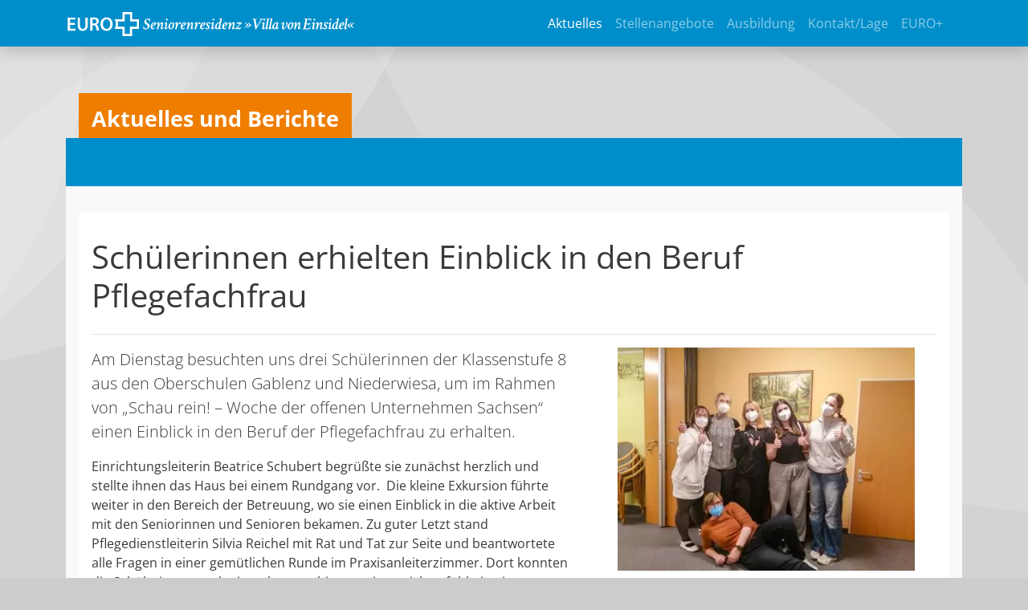

--- FILE ---
content_type: text/html; charset=utf-8
request_url: https://villa-von-einsidel.de/aktuelles/schuelerinnen-erhielten-einblick-in-den-beruf-pflegefachfrau-11413.html?tx_news_pi1%5Bday%5D=15&tx_news_pi1%5Bmonth%5D=3&tx_news_pi1%5Byear%5D=2022&cHash=7d5e8e07c5aaa05a722a238b60e7a4c8
body_size: 5116
content:
<!DOCTYPE html>
<html lang="de-DE">
<head>

<meta charset="utf-8">
<!-- 
	This website is powered by TYPO3 - inspiring people to share!
	TYPO3 is a free open source Content Management Framework initially created by Kasper Skaarhoj and licensed under GNU/GPL.
	TYPO3 is copyright 1998-2026 of Kasper Skaarhoj. Extensions are copyright of their respective owners.
	Information and contribution at https://typo3.org/
-->



<title>Seniorenresidenz »Villa von Einsidel«: Schülerinnen erhielten Einblick in den Beruf Pflegefachfrau</title>
<meta name="generator" content="TYPO3 CMS"/>
<meta name="description" content="Am Dienstag besuchten uns drei Schülerinnen der Klassenstufe 8 aus den Oberschulen Gablenz und Niederwiesa, um im Rahmen von „Schau rein! – Woche der offenen Unternehmen Sachsen“ einen Einblick in den Beruf der Pflegefachfrau zu erhalten. "/>
<meta name="viewport" content="width=device-width, initial-scale=1"/>
<meta property="og:title" content="Schülerinnen erhielten Einblick in den Beruf Pflegefachfrau"/>
<meta property="og:type" content="article"/>
<meta property="og:url" content="https://villa-von-einsidel.de/aktuelles/schuelerinnen-erhielten-einblick-in-den-beruf-pflegefachfrau-11413.html?tx_news_pi1%5Bday%5D=15&amp;tx_news_pi1%5Bmonth%5D=3&amp;tx_news_pi1%5Byear%5D=2022&amp;cHash=7d5e8e07c5aaa05a722a238b60e7a4c8"/>
<meta property="og:image" content="https://villa-von-einsidel.de/fileadmin/_processed_/4/7/csm_IMG_20220315_170039_026bcf4945.jpg"/>
<meta property="og:image:width" content="1200"/>
<meta property="og:image:height" content="900"/>
<meta property="og:description" content="Am Dienstag besuchten uns drei Schülerinnen der Klassenstufe 8 aus den Oberschulen Gablenz und Niederwiesa, um im Rahmen von „Schau rein! – Woche der offenen Unternehmen Sachsen“ einen Einblick in den Beruf der Pflegefachfrau zu erhalten. "/>
<meta name="twitter:card" content="summary"/>
<meta name="theme-color" content="#008eca"/>
<meta name="yandex-verification" content="cfaaade14453e265"/>
<meta name="google-site-verification" content="bZ-sO6jhZkoPsE7FsEGecKUMmmAd4ccLhr8l1SN7wBI"/>


<link rel="stylesheet" type="text/css" href="/typo3temp/assets/compressed/A.merged-0fd11341d14a31310185d271196bd685-ebd7547f34845aeac03db38fc5ef9f66.css,q1762628815.pagespeed.cf.SwKWle2Ukr.css" media="all">
<link href="/typo3temp/assets/A.t3sbootstrap_709837627c.css,q1760692774.pagespeed.cf.sMDAQbT3YM.css" rel="stylesheet" type="text/css">



<script src="/typo3temp/assets/compressed/merged-cb8bb0d71b585f7a8bf63fd297ce3607-8381c1bbeac247add89587ccee7a6456.js?1760692774"></script>


<meta name="geo.region" content="DE-SN"/>
<meta name="geo.placename" content="Fl&ouml;ha"/>
<meta name="geo.position" content="50.863988;13.06344"/>
<meta name="ICBM" content="50.863988, 13.06344"/>

<meta name="msvalidate.01" content="A2C0DA6F17C4F6103734F9C10D48F147"/><link rel="apple-touch-icon" sizes="180x180" href="/fileadmin/favicons/euro/xapple-touch-icon.png,qv=3.pagespeed.ic.WFbOE18rhx.webp">
<link rel="icon" type="image/png" sizes="32x32" href="/fileadmin/favicons/euro/xfavicon-32x32.png,qv=3.pagespeed.ic.S53mb_LfL5.webp">
<link rel="icon" type="image/png" sizes="16x16" href="/fileadmin/favicons/euro/xfavicon-16x16.png,qv=3.pagespeed.ic.arXUMZMIHY.webp">
<link rel="manifest" href="/fileadmin/favicons/euro/site.webmanifest?v=3">
<link rel="mask-icon" href="/fileadmin/favicons/euro/safari-pinned-tab.svg?v=3" color="#008eca">
<link rel="shortcut icon" href="/fileadmin/favicons/euro/favicon.ico?v=3">
<meta name="msapplication-TileColor" content="#008eca">
<meta name="msapplication-config" content="/fileadmin/favicons/euro/browserconfig.xml?v=3">
<meta name="theme-color" content="#008eca"><link rel="preload" href="/fileadmin/T3SB/Resources/Public/CSS/googlefonts/crimson-pro-v24-latin-regular.woff" as="font" type="font/woff" crossorigin="anonymous"><link rel="preload" href="/fileadmin/T3SB/Resources/Public/CSS/googlefonts/crimson-pro-v24-latin-regular.woff2" as="font" type="font/woff2" crossorigin="anonymous"><link rel="preload" href="/fileadmin/T3SB/Resources/Public/CSS/googlefonts/open-sans-v36-latin-700.woff" as="font" type="font/woff" crossorigin="anonymous"><link rel="preload" href="/fileadmin/T3SB/Resources/Public/CSS/googlefonts/open-sans-v36-latin-700.woff2" as="font" type="font/woff2" crossorigin="anonymous"><link rel="preload" href="/fileadmin/T3SB/Resources/Public/CSS/googlefonts/open-sans-v36-latin-300.woff" as="font" type="font/woff" crossorigin="anonymous"><link rel="preload" href="/fileadmin/T3SB/Resources/Public/CSS/googlefonts/open-sans-v36-latin-300.woff2" as="font" type="font/woff2" crossorigin="anonymous"><link rel="preload" href="/fileadmin/T3SB/Resources/Public/CSS/googlefonts/crimson-pro-v24-latin-700.woff" as="font" type="font/woff" crossorigin="anonymous"><link rel="preload" href="/fileadmin/T3SB/Resources/Public/CSS/googlefonts/crimson-pro-v24-latin-700.woff2" as="font" type="font/woff2" crossorigin="anonymous"><link rel="preload" href="/fileadmin/T3SB/Resources/Public/CSS/googlefonts/crimson-pro-v24-latin-300.woff" as="font" type="font/woff" crossorigin="anonymous"><link rel="preload" href="/fileadmin/T3SB/Resources/Public/CSS/googlefonts/crimson-pro-v24-latin-300.woff2" as="font" type="font/woff2" crossorigin="anonymous"><link rel="preload" href="/fileadmin/T3SB/Resources/Public/CSS/googlefonts/open-sans-v36-latin-regular.woff" as="font" type="font/woff" crossorigin="anonymous"><link rel="preload" href="/fileadmin/T3SB/Resources/Public/CSS/googlefonts/open-sans-v36-latin-regular.woff2" as="font" type="font/woff2" crossorigin="anonymous">
<link rel="canonical" href="https://villa-von-einsidel.de/aktuelles/schuelerinnen-erhielten-einblick-in-den-beruf-pflegefachfrau-11413.html?tx_news_pi1%5Bday%5D=15&amp;tx_news_pi1%5Bmonth%5D=3&amp;tx_news_pi1%5Byear%5D=2022&amp;cHash=7d5e8e07c5aaa05a722a238b60e7a4c8"/>
</head>
<body id="page-4426" class="onecol bg-kreise_b md" style="padding-top:56px;" data-navbar-breakpoint="md"><noscript><meta HTTP-EQUIV="refresh" content="0;url='https://villa-von-einsidel.de/aktuelles/schuelerinnen-erhielten-einblick-in-den-beruf-pflegefachfrau-11413.html?tx_news_pi1%5Bday%5D=15&amp;tx_news_pi1%5Bmonth%5D=3&amp;tx_news_pi1%5Byear%5D=2022&amp;cHash=7d5e8e07c5aaa05a722a238b60e7a4c8&amp;PageSpeed=noscript'" /><style><!--table,div,span,font,p{display:none} --></style><div style="display:block">Please click <a href="https://villa-von-einsidel.de/aktuelles/schuelerinnen-erhielten-einblick-in-den-beruf-pflegefachfrau-11413.html?tx_news_pi1%5Bday%5D=15&amp;tx_news_pi1%5Bmonth%5D=3&amp;tx_news_pi1%5Byear%5D=2022&amp;cHash=7d5e8e07c5aaa05a722a238b60e7a4c8&amp;PageSpeed=noscript">here</a> if you are not redirected within a few seconds.</div></noscript>
<!--TYPO3SEARCH_begin-->

		<div id="page-wrapper"><nav id="main-navbar" class="navbar navbar-dark navbar-expand-md shadow clickableparent bg-primary fixed-top"><div class="container"><a href="/" class="navbar-brand me-0 me-md-2"><img class="img-fluid" alt="Company Logo" src="/fileadmin/Logos/sph/sph-floe.svg" width="360" height="30"/></a><button class="navbar-toggler" type="button" data-bs-toggle="collapse" data-bs-target="#navbarToggler" aria-controls="navbarToggler" aria-expanded="false" aria-label="Toggle navigation"><span class="navbar-toggler-icon"></span></button><div id="navbarToggler" class="collapse p-3 py-md-0 navbar-collapse"><div class="navbar-nav main-navbarnav mb-2 mb-lg-0 ms-auto"><div id="nav-item-4426" class="nav-item"><a class="nav-link active" href="/aktuelles" target="_self" title="Aktuelles">
									
 Aktuelles

								</a></div><div id="nav-item-4427" class="nav-item"><a class="nav-link" href="/stellenangebote" target="_self" title="Stellenangebote">
									
 Stellenangebote

								</a></div><div id="nav-item-5816" class="nav-item"><a class="nav-link" href="/ausbildung" target="_self" title="Ausbildung">
									
 Ausbildung

								</a></div><div id="nav-item-4428" class="nav-item"><a class="nav-link" href="/kontaktlage" target="_self" title="Kontakt/Lage">
									
 Kontakt/Lage

								</a></div><div id="nav-item-5845" class="nav-item"><a class="nav-link" href="https://europlussenioren.de/" target="_self" title="EURO+">
									
 EURO+

								</a></div></div></div></div></nav><div class="container"><div class="jumbotron euro bg-transparent p-0 mb-60 h-100 mt-3"><div class="d-flex align-items-0"><div class="jumbotron-content w-100"><div class="page-title text-left seitentitel-auto seitentitel"><h1 class="display-1">
		
		Aktuelles und Berichte
	</h1></div></div></div></div></div><div id="expanded-content-top" class="0"><div class="container"></div></div><div class="container"><div id="page-content" class="bg-light p-3"><main class="main-content pt-3"><div id="c9439" class="fsc-default ce-list layout-200"><div class="news news-single"><div class="article" itemscope="itemscope" itemtype="http://schema.org/Article"><div class="bg-white p-3"><div itemscope="itemscope" class="header my-3 pb-3 border-bottom"><h1 itemprop="headline">Schülerinnen erhielten Einblick in den Beruf Pflegefachfrau</h1></div><div class="row"><div class="col-12 col-md-7 order-2 order-md-1"><!-- teaser --><div class="teaser-text lead" itemprop="description"><p>Am Dienstag besuchten uns drei Schülerinnen der Klassenstufe 8 aus den Oberschulen Gablenz und Niederwiesa, um im Rahmen von „Schau rein! – Woche der offenen Unternehmen Sachsen“ einen&nbsp;Einblick in den Beruf der Pflegefachfrau zu erhalten.&nbsp;</p></div><!-- main text --><div class="news-text-wrap" itemprop="articleBody"><p>Einrichtungsleiterin Beatrice Schubert&nbsp;begrüßte sie zunächst herzlich und stellte ihnen das Haus bei einem Rundgang vor.&nbsp; Die kleine Exkursion führte weiter in den Bereich der Betreuung,&nbsp;wo sie einen Einblick in die aktive Arbeit mit den Seniorinnen und Senioren bekamen. Zu guter Letzt stand Pflegedienstleiterin&nbsp;Silvia Reichel mit Rat und Tat zur Seite und beantwortete alle Fragen in einer gemütlichen Runde im Praxisanleiterzimmer. Dort konnten die Schülerinnen auch einmal ausprobieren, wie es sich anfühlt, in einem Rollstuhl zu sitzen. Und sie begrüßten „Inge“, die Pflegepuppe unserer Auszubildenden. Die Zeit verging wie im Fluge und war für die drei Mädchen interessant und lehrreich zugleich. Vielleicht sehen wir sie bald als Praktikantinnen in unserer Einrichtung wieder.</p></div></div><div class="col-12 col-md-5 gallery mb-3 order-1 order-md-2 text-center"><!-- media files --><div class="outer"><figure class="image text-center"><a href="/fileadmin/_processed_/4/7/csm_IMG_20220315_170039_ea528bdc73.jpg" data-caption=""><picture><source srcset="/fileadmin/_processed_/4/7/csm_IMG_20220315_170039_10ee82fbc1.jpg 125w, /fileadmin/_processed_/4/7/csm_IMG_20220315_170039_4642e77f20.jpg 255w, /fileadmin/_processed_/4/7/csm_IMG_20220315_170039_0e5b40badc.jpg 385w" media="(min-width: 1200px)" sizes="(min-width: 370px) 370px, 100vw"/><source srcset="/fileadmin/_processed_/4/7/csm_IMG_20220315_170039_10ee82fbc1.jpg 125w, /fileadmin/_processed_/4/7/csm_IMG_20220315_170039_4642e77f20.jpg 255w, /fileadmin/_processed_/4/7/csm_IMG_20220315_170039_0e5b40badc.jpg 385w" media="(min-width: 576px)" sizes="(min-width: 370px) 370px, 100vw"/><source srcset="/fileadmin/_processed_/4/7/csm_IMG_20220315_170039_28612b48df.jpg 60w, /fileadmin/_processed_/4/7/csm_IMG_20220315_170039_6999725468.jpg 100w, /fileadmin/_processed_/4/7/csm_IMG_20220315_170039_f6d923695a.jpg 200w, /fileadmin/_processed_/4/7/csm_IMG_20220315_170039_0e5b40badc.jpg 385w" media="(max-width: 575px)" sizes="(min-width: 370px) 370px, 100vw"/><img class="img-fluid" alt="image-72598" src="/fileadmin/_processed_/1/6/csm_IMG_20220315_170039_b602ceb235.jpg" width="370" height="278" data-focus-area="{&quot;x&quot;:185,&quot;y&quot;:139,&quot;width&quot;:185,&quot;height&quot;:139}"/></picture><div class="zoom-overlay" style="max-width: 370px;"><span class="magnifying-glass-icon"><i class="fas fa-search-plus"></i></span></div></a></figure></div></div></div><div class="news-info"><p><!-- date --><span class="news-list-date  badge bg-secondary  me-2"><i class="fas fa-calendar-alt"></i><time datetime="2022-03-15"><!-- 15.03.2022 -->
										Di, 15. März 2022
										<meta itemprop="datePublished" content="2022-03-15"/></time></span><span class="news-list-category me-2"><!-- categories --><span class="news-list-category"><a href="/aktuelles"><span class="news-list-category badge bg-primary"><i class="fas fa-tags"></i>&nbsp;Seniorenresidenz »Villa von Einsidel«</span></a></span></span></p></div><div data-backend-url="/aktuelles?eID=shariff&amp;cHash=1cb24530822236b3a23ae3c6d02628b0" data-services="[&quot;facebook&quot;,&quot;xing&quot;,&quot;twitter&quot;]" data-lang="de" class="shariff"></div><!-- related things --><div class="news-related-wrap my-4"><!-- Related links --><div class="news-related news-related-links"><h4>
					Verwandte Links
				</h4><ul><li><a href="https://www.schau-rein-sachsen.de/" title="SCHAU REIN! - Woche der offenen Unternehmen Sachsen" target="_blank" rel="noreferrer">SCHAU REIN! - Woche der offenen Unternehmen Sachsen</a><span class="ms-3 text-secondary">SCHAU REIN! ist Sachsens größte Initiative zur Berufsorientierung. In keiner anderen Woche des Jahres sind so viele Schüler gleichzeitig auf den Beinen, um Unternehmen von innen kennen zu lernen. Vor Ort können sie mit Azubis sprechen, sich praktisch ausprobieren und herausfinden, worauf es bei einer erfolgreichen Bewerbung ankommt.</span></li></ul></div></div><!-- Link Back --><form><input type="button" value="Zurück" class="btn btn-  mt-4 mb-5" onclick="history.back()"></form></div></div></div></div></main></div></div></div><div id="expanded-content-bottom" class="mb-0 mt-0"><div class="container"></div></div><footer id="page-footer" class=""><div class="footer"><div class="container"><div id="c14949"><div class="row fsc-default ce-three_columns m-0 mb-5 bt-1 bg-light border-top p-3 border-primary"><div class="col-12 w-100"></div><div class="col-lg-6 col-md-12 col-sm-12 col-12"><div id="c14950" class="fsc-default ce-list"><div itemprop="address" itemscope itemtype="http://schema.org/PostalAddress"><div itemprop="name"><b>Seniorenresidenz »Villa von Einsidel«</b></div><i class="fas fa-home"></i>&nbsp;
      <span itemprop="streetAddress">Hausdorfer Straße 11</span> | <span itemprop="postalCode">09557</span>&nbsp;<span itemprop="addressLocality">Flöha</span><div><a href="tel:037267880100"><i class="fas fa-phone"></i>&nbsp;
      <span itemprop="telephone" style="word-wrap:none">03726 7880100</span></a></a>
  

    
      &nbsp;|&nbsp;<i class="fas fa-fax"></i>&nbsp;
      <span itemprop="faxNumber" style="word-wrap:none;">03726 7880111</span></div><div><a href="javascript:linkTo_UnCryptMailto(%27ocknvq%2CmqpvcmvBxknnc%5C%2Fxqp%5C%2Fgkpukfgn0fg%27);"><span itemprop="email"><i class="fas fa-envelope"></i>&nbsp;kontakt@villa-von-einsidel.de</span></a></div></div></div></div><div class="col-lg-3 col-md-12 col-sm-12 col-12"><div id="c14951" class="fsc-default ce-shortcut"><div id="shortcut-14951" class="fsc-default ce-shortcut"><div id="c14939" class="fsc-default ce-textmedia"><p><a href="https://www.facebook.com/europlussenioren" target="_blank" rel="noreferrer"><i aria-hidden="true" class="fab fa-facebook-square"></i> Facebook</a><br><a href="https://www.instagram.com/europlussenioren/" target="_blank" rel="noreferrer"><i aria-hidden="true" class="fab fa-instagram-square"></i>&nbsp;Instagram</a></p></div></div></div></div><div class="col-lg-3 col-md-12 col-sm-12 col-12"><div id="c14952" class="fsc-default ce-menu_subpages"><div class="submenu"><ul class="nav menusubpages flex-column nav-pills"><li class="nav-item"><a href="/aktuelles" title="Aktuelles" class="nav-link active">
					
							
							Aktuelles
						
				</a></li><li class="nav-item"><a href="/stellenangebote" title="Stellenangebote" class="nav-link">
					
							
							Stellenangebote
						
				</a></li><li class="nav-item"><a href="/ausbildung" title="Ausbildung" class="nav-link">
					
							
							Ausbildung
						
				</a></li><li class="nav-item"><a href="/kontaktlage" title="Kontakt/Lage" class="nav-link">
					
							
							Kontakt/Lage
						
				</a></li><li class="nav-item"><a href="/datenschutzerklaerung" title="Datenschutzerklärung" class="nav-link">
					
							
							Datenschutzerklärung
						
				</a></li><li class="nav-item"><a href="/meldestelle" title="Meldestelle" class="nav-link">
					
							
							Meldestelle
						
				</a></li><li class="nav-item"><a href="https://europlussenioren.de/" title="EURO+" class="nav-link">
					
							
							EURO+
						
				</a></li><li class="nav-item"><a href="/impressum" title="Impressum" class="nav-link">
					
							
							Impressum
						
				</a></li></ul></div></div></div></div></div></div></div></footer>
	






<!--TYPO3SEARCH_end-->
<script src="/typo3temp/assets/compressed/merged-a804a1ff93ab8a75fd2ac60c79c1e203-81c325d41e0ae59294f83fed42fbb8c8.js?1760692774"></script>
<script src="/typo3temp/assets/compressed/merged-b8120849bc0fbe37b84db99a27c0a8c0-0cb1902855a0888b0b73c6e42f5b3976.js?1760696106"></script>
<script src="/typo3temp/assets/t3sbootstrap_5356c1e4b4.js?1762628557"></script>


</body>
</html>

--- FILE ---
content_type: image/svg+xml
request_url: https://villa-von-einsidel.de/fileadmin/templates/BG/bg-kreise_2.svg
body_size: 1718
content:
<?xml version="1.0" encoding="utf-8"?>
<!-- Generator: Adobe Illustrator 25.4.1, SVG Export Plug-In . SVG Version: 6.00 Build 0)  -->
<svg version="1.1" id="Ebene_1" xmlns="http://www.w3.org/2000/svg" xmlns:xlink="http://www.w3.org/1999/xlink" x="0px" y="0px"
	 viewBox="0 0 566.93 606.61" style="enable-background:new 0 0 566.93 606.61;" xml:space="preserve">
<style type="text/css">
	.st0{clip-path:url(#SVGID_00000089545896120427910320000000006142364879849638_);}
	.st1{opacity:0.15;clip-path:url(#SVGID_00000101084178147060778950000011269691504164119197_);}
	.st2{clip-path:url(#SVGID_00000043454543862194031350000002124288193944154778_);fill:#FFFFFF;}
	.st3{clip-path:url(#SVGID_00000121255534145762737940000001249806706371262345_);fill:#FFFFFF;}
	.st4{clip-path:url(#SVGID_00000111169042119406235760000008023655710234059445_);fill:#FFFFFF;}
	.st5{clip-path:url(#SVGID_00000023980919144301123340000015205228923950224047_);fill:#FFFFFF;}
	.st6{clip-path:url(#SVGID_00000160152783976724288550000012544074637992680891_);fill:#FFFFFF;}
	.st7{opacity:0.2;clip-path:url(#SVGID_00000067953420213686884470000004677041750378035387_);}
	.st8{clip-path:url(#SVGID_00000114071796009574068540000002513317870726548654_);fill:#FFFFFF;}
	.st9{opacity:0.15;clip-path:url(#SVGID_00000067953420213686884470000004677041750378035387_);}
	.st10{clip-path:url(#SVGID_00000080901425846725387470000014580317909845750924_);fill:#FFFFFF;}
</style>
<g>
	<defs>
		<rect id="SVGID_1_" width="566.93" height="606.61"/>
	</defs>
	<clipPath id="SVGID_00000160156604618618315590000006298964715007400891_">
		<use xlink:href="#SVGID_1_"  style="overflow:visible;"/>
	</clipPath>
	<g style="clip-path:url(#SVGID_00000160156604618618315590000006298964715007400891_);">
		<defs>
			<rect id="SVGID_00000161611276564363887960000017093983408865238157_" width="566.93" height="606.61"/>
		</defs>
		<clipPath id="SVGID_00000145016700014926988080000014245569651301817479_">
			<use xlink:href="#SVGID_00000161611276564363887960000017093983408865238157_"  style="overflow:visible;"/>
		</clipPath>
		<g style="opacity:0.15;clip-path:url(#SVGID_00000145016700014926988080000014245569651301817479_);">
			<g>
				<defs>
					
						<rect id="SVGID_00000130636395294068065460000015329331821653024901_" x="-713.79" y="-443.92" width="867.57" height="867.57"/>
				</defs>
				<clipPath id="SVGID_00000130644789373190429410000012221183765900296100_">
					<use xlink:href="#SVGID_00000130636395294068065460000015329331821653024901_"  style="overflow:visible;"/>
				</clipPath>
				<path style="clip-path:url(#SVGID_00000130644789373190429410000012221183765900296100_);fill:#FFFFFF;" d="M-280.01,422.66
					c239.02,0,432.79-193.77,432.79-432.79c0-239.02-193.77-432.78-432.79-432.78S-712.8-249.15-712.8-10.13
					C-712.8,228.89-519.03,422.66-280.01,422.66"/>
			</g>
		</g>
		<g style="opacity:0.15;clip-path:url(#SVGID_00000145016700014926988080000014245569651301817479_);">
			<g>
				<defs>
					
						<rect id="SVGID_00000057865035001832827440000018428815196704838545_" x="-126.02" y="125.85" width="751.48" height="751.48"/>
				</defs>
				<clipPath id="SVGID_00000083056375650625605990000002984894325558341303_">
					<use xlink:href="#SVGID_00000057865035001832827440000018428815196704838545_"  style="overflow:visible;"/>
				</clipPath>
				<path style="clip-path:url(#SVGID_00000083056375650625605990000002984894325558341303_);fill:#FFFFFF;" d="M249.72,876.33
					c206.96,0,374.74-167.78,374.74-374.74S456.69,126.85,249.72,126.85s-374.74,167.78-374.74,374.74S42.76,876.33,249.72,876.33"
					/>
			</g>
		</g>
		<g style="opacity:0.15;clip-path:url(#SVGID_00000145016700014926988080000014245569651301817479_);">
			<g>
				<defs>
					<rect id="SVGID_00000139281604837249747640000001485265718354843315_" x="-414.1" y="-62.17" width="461.26" height="461.26"/>
				</defs>
				<clipPath id="SVGID_00000089555912560637444940000008478886679657379507_">
					<use xlink:href="#SVGID_00000139281604837249747640000001485265718354843315_"  style="overflow:visible;"/>
				</clipPath>
				<path style="clip-path:url(#SVGID_00000089555912560637444940000008478886679657379507_);fill:#FFFFFF;" d="M-183.47,398.1
					c126.82,0,229.63-102.81,229.63-229.63S-56.65-61.17-183.47-61.17S-413.1,41.64-413.1,168.46S-310.29,398.1-183.47,398.1"/>
			</g>
		</g>
		<g style="opacity:0.15;clip-path:url(#SVGID_00000145016700014926988080000014245569651301817479_);">
			<g>
				<defs>
					<rect id="SVGID_00000152967720678568144230000001828269296530616990_" x="203.45" y="384.98" width="301.91" height="301.91"/>
				</defs>
				<clipPath id="SVGID_00000098911038478768656570000002675810232052097963_">
					<use xlink:href="#SVGID_00000152967720678568144230000001828269296530616990_"  style="overflow:visible;"/>
				</clipPath>
				<path style="clip-path:url(#SVGID_00000098911038478768656570000002675810232052097963_);fill:#FFFFFF;" d="M354.4,685.89
					c82.82,0,149.96-67.14,149.96-149.96S437.22,385.98,354.4,385.98s-149.96,67.14-149.96,149.96S271.58,685.89,354.4,685.89"/>
			</g>
		</g>
		<g style="opacity:0.15;clip-path:url(#SVGID_00000145016700014926988080000014245569651301817479_);">
			<g>
				<defs>
					<rect id="SVGID_00000181066966645196508150000006431018169607294610_" x="127.55" y="549.14" width="187.43" height="187.43"/>
				</defs>
				<clipPath id="SVGID_00000066515243841897590710000009440632637796325049_">
					<use xlink:href="#SVGID_00000181066966645196508150000006431018169607294610_"  style="overflow:visible;"/>
				</clipPath>
				<path style="clip-path:url(#SVGID_00000066515243841897590710000009440632637796325049_);fill:#FFFFFF;" d="M221.27,735.57
					c51.21,0,92.72-41.51,92.72-92.72c0-51.21-41.51-92.72-92.72-92.72c-51.21,0-92.72,41.51-92.72,92.72
					C128.55,694.06,170.06,735.57,221.27,735.57"/>
			</g>
		</g>
	</g>
	<g style="clip-path:url(#SVGID_00000160156604618618315590000006298964715007400891_);">
		<defs>
			<rect id="SVGID_00000070831533275532935030000011708087882918276737_" width="566.93" height="606.61"/>
		</defs>
		<clipPath id="SVGID_00000127742091040809602160000006400835952730574748_">
			<use xlink:href="#SVGID_00000070831533275532935030000011708087882918276737_"  style="overflow:visible;"/>
		</clipPath>
		<g style="opacity:0.2;clip-path:url(#SVGID_00000127742091040809602160000006400835952730574748_);">
			<g>
				<defs>
					
						<rect id="SVGID_00000041279091738134935560000008026156824802509236_" x="-349.66" y="-350.39" width="607.67" height="698.16"/>
				</defs>
				<clipPath id="SVGID_00000089553334340013952440000009129699123339601567_">
					<use xlink:href="#SVGID_00000041279091738134935560000008026156824802509236_"  style="overflow:visible;"/>
				</clipPath>
				<path style="clip-path:url(#SVGID_00000089553334340013952440000009129699123339601567_);fill:#FFFFFF;" d="M-45.83,346.77
					c167.25,0,302.83-155.36,302.83-347.01S121.42-347.24-45.83-347.24S-348.66-191.88-348.66-0.24S-213.08,346.77-45.83,346.77"/>
			</g>
		</g>
		<g style="opacity:0.15;clip-path:url(#SVGID_00000127742091040809602160000006400835952730574748_);">
			<g>
				<defs>
					
						<rect id="SVGID_00000163768186802424268700000003519363231469295243_" x="168.78" y="-438.96" width="867.57" height="867.57"/>
				</defs>
				<clipPath id="SVGID_00000135690983128334558160000012662051360664872856_">
					<use xlink:href="#SVGID_00000163768186802424268700000003519363231469295243_"  style="overflow:visible;"/>
				</clipPath>
				<path style="clip-path:url(#SVGID_00000135690983128334558160000012662051360664872856_);fill:#FFFFFF;" d="M602.57,427.62
					c239.02,0,432.79-193.76,432.79-432.79c0-239.02-193.76-432.78-432.79-432.78S169.78-244.19,169.78-5.17
					C169.78,233.85,363.55,427.62,602.57,427.62"/>
			</g>
		</g>
	</g>
</g>
</svg>


--- FILE ---
content_type: application/javascript; charset=utf-8
request_url: https://villa-von-einsidel.de/typo3temp/assets/compressed/merged-cb8bb0d71b585f7a8bf63fd297ce3607-8381c1bbeac247add89587ccee7a6456.js?1760692774
body_size: 923
content:


			/* decrypt helper function */
		function decryptCharcode(n,start,end,offset) {
			n = n + offset;
			if (offset > 0 && n > end) {
				n = start + (n - end - 1);
			} else if (offset < 0 && n < start) {
				n = end - (start - n - 1);
			}
			return String.fromCharCode(n);
		}
			/* decrypt string */
		function decryptString(enc,offset) {
			var dec = "";
			var len = enc.length;
			for(var i=0; i < len; i++) {
				var n = enc.charCodeAt(i);
				if (n >= 0x2B && n <= 0x3A) {
					dec += decryptCharcode(n,0x2B,0x3A,offset);	/* 0-9 . , - + / : */
				} else if (n >= 0x40 && n <= 0x5A) {
					dec += decryptCharcode(n,0x40,0x5A,offset);	/* A-Z @ */
				} else if (n >= 0x61 && n <= 0x7A) {
					dec += decryptCharcode(n,0x61,0x7A,offset);	/* a-z */
				} else {
					dec += enc.charAt(i);
				}
			}
			return dec;
		}
			/* decrypt spam-protected emails */
		function linkTo_UnCryptMailto(s) {
			location.href = decryptString(s,-2);
		}
		
	
		// Cookieconsent - page.jsInline.5
		window.addEventListener("load", function(){
			var p;
	
			window.cookieconsent.initialise({
	
				onInitialise: function(status) {
					var type = this.options.type;
					console.log("cookieconsent_type:", type);
					console.log("cookieconsent_status:", status);
				},
	
				theme: "block",
				position: "bottom-left",
				palette: {
					popup: {
						background: "#000",
						text: "#fff"
					},
					button: {
						background: "#f1d600",
						text: "#000"
					}
				},
				content: {
					message: "Wir würden gerne datenschutzkonforme Cookies und Tracking-Technologien verwenden, um die Präferenzen unserer Besucher zu analysieren und entsprechend unsere Website optimieren.",
					dismiss: "Info ausblenden",
					deny: "Cookies ablehnen",
					allow: "zulassen",
					link: "Mehr erfahren",
					href: "/datenschutzerklaerung/",
				},
	
				elements: {
					allow: '<span id="t3s-allow" aria-label="allow cookies" tabindex="0" class="cc-btn cc-allow">{{allow}}</span>',
				},
	
				type: "opt-in",
	
				revokeBtn: "<div class='cc-revoke {{classes}}'>Cookie Optionen</div>",
				// no popup on this pages
				blacklistPage: ["/datenschutzerklaerung/"],
	
					 onStatusChange: function(status) {
					console.log(this.hasConsented() ?
					  'enable cookies' : 'disable cookies');
	
					var type = this.options.type;
					if ( type == 'opt-in' && this.hasConsented() ) {
						location.reload(true);
					}
					if ( type == 'opt-out' && !this.hasConsented() ) {
						location.reload(true);
					}
					 },
	
					 law: {
					regionalLaw: false,
					 },
					 location: true,
	
	
			}, function (popup) {
			p = popup;
		  }, function (err) {
			console.error(err);
		  });
	
	
			if ( document.getElementById('btn-revokeChoice') ) {
				document.getElementById('btn-revokeChoice').onclick = function (e) {
					p.revokeChoice();
				};
			}
	
		});
	


--- FILE ---
content_type: image/svg+xml
request_url: https://villa-von-einsidel.de/fileadmin/Logos/sph/sph-floe.svg
body_size: 6441
content:
<?xml version="1.0" encoding="UTF-8"?>
<!-- Generator: Adobe Illustrator 24.2.0, SVG Export Plug-In . SVG Version: 6.00 Build 0)  -->
<svg xmlns="http://www.w3.org/2000/svg" xmlns:xlink="http://www.w3.org/1999/xlink" version="1.1" id="Ebene_1" x="0px" y="0px" viewBox="0 0 286.48 23.95" style="enable-background:new 0 0 286.48 23.95;" xml:space="preserve">
<style type="text/css">
	.st0{fill:#FFFFFF;}
</style>
<g>
	<g>
		<path class="st0" d="M81.23,6.53c0.32,0,0.72,0.06,1.2,0.18c0.48,0.12,0.82,0.2,1.01,0.23c-0.02,0.19-0.05,0.43-0.09,0.72    c-0.04,0.29-0.07,0.53-0.1,0.72c-0.03,0.19-0.05,0.38-0.08,0.58c-0.03,0.2-0.05,0.34-0.07,0.44c-0.02,0.09-0.04,0.14-0.06,0.14    c-0.09,0-0.19-0.02-0.28-0.05c-0.14-0.02-0.21-0.1-0.21-0.24c0-0.45-0.15-0.89-0.43-1.3C81.83,7.53,81.46,7.32,81,7.32    c-0.55,0-0.98,0.19-1.28,0.56c-0.31,0.37-0.46,0.77-0.46,1.19c0,0.55,0.41,1.14,1.23,1.79c0.11,0.08,0.36,0.27,0.77,0.57    c0.41,0.3,0.69,0.51,0.84,0.65c0.15,0.14,0.31,0.36,0.47,0.66c0.17,0.31,0.25,0.63,0.25,0.98c0,0.94-0.38,1.75-1.14,2.45    c-0.76,0.7-1.64,1.04-2.66,1.04c-0.61,0-1.47-0.13-2.56-0.4c0.05-0.84,0.08-1.29,0.08-1.34c0-0.18,0-0.42-0.01-0.74    c-0.01-0.31-0.01-0.47-0.01-0.48c0-0.08,0.11-0.13,0.33-0.13c0.13,0,0.24,0.05,0.33,0.14c0,0.52,0.15,1.01,0.46,1.47    c0.31,0.46,0.77,0.7,1.41,0.7c0.59,0,1.07-0.22,1.44-0.66c0.37-0.44,0.55-0.9,0.55-1.38c0-0.15-0.03-0.29-0.09-0.43    c-0.06-0.14-0.12-0.26-0.19-0.36c-0.07-0.1-0.18-0.22-0.34-0.36S80.18,13,80.1,12.93c-0.07-0.06-0.21-0.17-0.42-0.32    s-0.33-0.25-0.39-0.28c-0.28-0.22-0.5-0.4-0.65-0.52s-0.32-0.3-0.51-0.51c-0.2-0.22-0.33-0.44-0.42-0.66s-0.13-0.46-0.13-0.73    c0-0.97,0.38-1.78,1.13-2.42C79.47,6.85,80.31,6.53,81.23,6.53z"></path>
		<path class="st0" d="M87.5,10.1c0.51,0,0.91,0.13,1.23,0.39c0.31,0.26,0.47,0.57,0.47,0.94c0,0.5-0.25,0.97-0.75,1.42    c-0.5,0.45-1.04,0.8-1.6,1.03c-0.57,0.23-1.02,0.35-1.36,0.35c-0.04,0-0.06,0.12-0.06,0.36c0,1.01,0.34,1.52,1.01,1.52    c0.23,0,0.47-0.07,0.73-0.22s0.43-0.28,0.55-0.39c0.11-0.11,0.2-0.2,0.28-0.28c0.02,0,0.07,0.05,0.14,0.15s0.11,0.17,0.11,0.21    c-0.14,0.27-0.46,0.61-0.96,1c-0.5,0.39-0.98,0.59-1.45,0.59c-0.65,0-1.15-0.22-1.49-0.66s-0.51-1.05-0.51-1.84    c0-0.71,0.18-1.42,0.53-2.13c0.35-0.71,0.82-1.3,1.39-1.76C86.33,10.33,86.91,10.1,87.5,10.1z M87.34,10.86    c-0.38,0-0.77,0.32-1.18,0.96c-0.41,0.64-0.61,1.19-0.61,1.67c0,0.04,0.02,0.06,0.06,0.06c0.43,0,0.89-0.24,1.38-0.72    s0.73-0.96,0.73-1.43c0-0.16-0.03-0.29-0.1-0.39C87.56,10.91,87.47,10.86,87.34,10.86z"></path>
		<path class="st0" d="M91.88,10.1c0.2,0,0.37,0.08,0.5,0.23c0.13,0.15,0.2,0.36,0.2,0.63c0,0.2-0.04,0.51-0.11,0.93    c-0.01,0.04-0.02,0.1-0.03,0.16c-0.01,0.06-0.03,0.16-0.06,0.3c-0.03,0.14-0.06,0.29-0.09,0.47c0.23-0.47,0.65-1.05,1.24-1.72    c0.6-0.67,1.09-1,1.49-1c0.72,0,1.08,0.46,1.08,1.39c0,0.38-0.08,0.95-0.24,1.71l-0.41,2.04c-0.03,0.09-0.05,0.22-0.05,0.38    c0,0.26,0.05,0.4,0.16,0.4s0.25-0.07,0.43-0.21s0.32-0.27,0.44-0.39c0.11-0.12,0.19-0.2,0.23-0.25c0.03,0,0.08,0.05,0.15,0.15    c0.07,0.1,0.1,0.17,0.1,0.21c-0.12,0.25-0.44,0.6-0.98,1.03c-0.54,0.43-1,0.65-1.39,0.65c-0.19,0-0.35-0.08-0.48-0.23    c-0.13-0.15-0.2-0.37-0.2-0.64c0-0.21,0.05-0.54,0.14-1l0.46-2.25c0.08-0.43,0.13-0.73,0.13-0.89c0-0.44-0.13-0.66-0.38-0.66    c-0.19,0-0.46,0.21-0.8,0.64c-0.34,0.43-0.68,0.97-1,1.62s-0.54,1.26-0.65,1.83l-0.32,1.46c-0.17,0.05-0.4,0.08-0.68,0.08    s-0.53-0.03-0.74-0.08l0.95-4.9c0.04-0.23,0.06-0.4,0.06-0.51c0-0.25-0.05-0.38-0.16-0.38c-0.13,0-0.3,0.1-0.53,0.3    c-0.23,0.2-0.39,0.36-0.48,0.49c-0.03,0-0.08-0.05-0.15-0.16c-0.07-0.1-0.1-0.18-0.1-0.22c0.12-0.24,0.44-0.57,0.96-0.99    C91.08,10.31,91.52,10.1,91.88,10.1z"></path>
		<path class="st0" d="M99.57,10.1c0.19,0,0.35,0.08,0.48,0.23c0.13,0.15,0.2,0.36,0.2,0.63s-0.04,0.6-0.13,1.01l-0.65,3.27    c-0.02,0.09-0.03,0.22-0.03,0.38c0,0.26,0.05,0.4,0.16,0.4c0.1,0,0.25-0.07,0.43-0.21s0.32-0.27,0.44-0.39    c0.11-0.12,0.19-0.2,0.25-0.25c0.02,0,0.07,0.05,0.14,0.15c0.07,0.1,0.11,0.17,0.11,0.21c-0.13,0.25-0.46,0.6-1,1.03    c-0.54,0.43-1,0.65-1.38,0.65c-0.2,0-0.37-0.08-0.5-0.23c-0.13-0.15-0.2-0.37-0.2-0.64c0-0.23,0.04-0.56,0.13-1l0.62-3.15    c0.04-0.22,0.06-0.39,0.06-0.51c0-0.25-0.05-0.38-0.16-0.38c-0.13,0-0.3,0.1-0.52,0.3c-0.22,0.2-0.38,0.36-0.49,0.49    c-0.02,0-0.07-0.05-0.14-0.16c-0.07-0.1-0.11-0.18-0.11-0.22c0.12-0.24,0.44-0.57,0.96-0.99C98.76,10.31,99.2,10.1,99.57,10.1z     M100.05,6.56c0.21,0,0.39,0.08,0.53,0.23c0.14,0.15,0.21,0.34,0.21,0.56c0,0.31-0.1,0.57-0.31,0.81    c-0.21,0.23-0.45,0.35-0.74,0.35c-0.21,0-0.38-0.08-0.52-0.25c-0.14-0.16-0.21-0.36-0.21-0.59c0-0.3,0.1-0.55,0.3-0.77    C99.52,6.67,99.76,6.56,100.05,6.56z"></path>
		<path class="st0" d="M105.14,10.1c0.72,0,1.25,0.22,1.6,0.67c0.35,0.45,0.53,1.06,0.53,1.83c0,0.75-0.17,1.48-0.52,2.19    c-0.35,0.71-0.8,1.29-1.37,1.73c-0.56,0.44-1.15,0.66-1.75,0.66c-0.73,0-1.27-0.22-1.62-0.66c-0.35-0.44-0.53-1.04-0.53-1.8    c0-0.72,0.17-1.43,0.52-2.15c0.35-0.72,0.81-1.31,1.38-1.77C103.95,10.33,104.54,10.1,105.14,10.1z M104.96,10.85    c-0.33,0-0.64,0.22-0.94,0.67c-0.3,0.45-0.54,0.99-0.7,1.62c-0.17,0.63-0.25,1.24-0.25,1.83c0.01,0.45,0.08,0.81,0.22,1.07    c0.14,0.26,0.33,0.39,0.57,0.39c0.34,0,0.65-0.23,0.95-0.7c0.29-0.47,0.52-1.02,0.67-1.64s0.22-1.21,0.21-1.76    c0-0.46-0.06-0.82-0.19-1.08C105.37,10.98,105.19,10.85,104.96,10.85z"></path>
		<path class="st0" d="M110.08,10.1c0.2,0,0.36,0.08,0.49,0.23c0.13,0.15,0.19,0.36,0.19,0.63c0,0.27-0.03,0.56-0.08,0.85    c-0.13,0.65-0.2,0.99-0.21,1.01c0.29-0.67,0.68-1.3,1.15-1.87c0.47-0.57,0.93-0.85,1.36-0.85c0.38,0,0.7,0.19,0.96,0.57    c0,0.88-0.26,1.31-0.77,1.31c-0.13,0-0.27-0.09-0.43-0.28s-0.31-0.28-0.46-0.28c-0.18,0-0.43,0.22-0.76,0.65s-0.64,0.98-0.95,1.64    c-0.31,0.66-0.52,1.27-0.63,1.84l-0.28,1.53c-0.23,0.04-0.47,0.06-0.71,0.06c-0.25,0-0.5-0.02-0.74-0.06l0.95-4.9    c0.03-0.23,0.05-0.4,0.05-0.51c0-0.25-0.05-0.38-0.16-0.38c-0.13,0-0.3,0.1-0.52,0.3c-0.22,0.2-0.38,0.36-0.49,0.49    c-0.02,0-0.07-0.05-0.14-0.16c-0.07-0.1-0.11-0.18-0.11-0.22c0.12-0.24,0.44-0.57,0.96-0.99C109.28,10.31,109.72,10.1,110.08,10.1    z"></path>
		<path class="st0" d="M117.33,10.1c0.51,0,0.91,0.13,1.22,0.39c0.31,0.26,0.47,0.57,0.47,0.94c0,0.5-0.25,0.97-0.75,1.42    c-0.5,0.45-1.04,0.8-1.6,1.03c-0.57,0.23-1.02,0.35-1.36,0.35c-0.04,0-0.06,0.12-0.06,0.36c0,1.01,0.34,1.52,1.01,1.52    c0.23,0,0.47-0.07,0.73-0.22c0.25-0.15,0.44-0.28,0.55-0.39c0.11-0.11,0.2-0.2,0.28-0.28c0.02,0,0.07,0.05,0.14,0.15    s0.11,0.17,0.11,0.21c-0.14,0.27-0.46,0.61-0.96,1c-0.5,0.39-0.98,0.59-1.45,0.59c-0.65,0-1.15-0.22-1.49-0.66    s-0.51-1.05-0.51-1.84c0-0.71,0.18-1.42,0.53-2.13c0.35-0.71,0.82-1.3,1.39-1.76C116.16,10.33,116.74,10.1,117.33,10.1z     M117.18,10.86c-0.38,0-0.77,0.32-1.18,0.96c-0.41,0.64-0.61,1.19-0.61,1.67c0,0.04,0.02,0.06,0.06,0.06    c0.43,0,0.89-0.24,1.38-0.72c0.49-0.48,0.73-0.96,0.73-1.43c0-0.16-0.03-0.29-0.1-0.39C117.4,10.91,117.3,10.86,117.18,10.86z"></path>
		<path class="st0" d="M121.71,10.1c0.2,0,0.37,0.08,0.5,0.23c0.13,0.15,0.2,0.36,0.2,0.63c0,0.2-0.04,0.51-0.11,0.93    c-0.01,0.04-0.02,0.1-0.03,0.16c-0.01,0.06-0.03,0.16-0.06,0.3c-0.03,0.14-0.05,0.29-0.09,0.47c0.23-0.47,0.65-1.05,1.24-1.72    c0.6-0.67,1.09-1,1.49-1c0.72,0,1.08,0.46,1.08,1.39c0,0.38-0.08,0.95-0.24,1.71l-0.41,2.04c-0.03,0.09-0.05,0.22-0.05,0.38    c0,0.26,0.05,0.4,0.16,0.4s0.25-0.07,0.43-0.21c0.18-0.14,0.32-0.27,0.44-0.39c0.11-0.12,0.19-0.2,0.23-0.25    c0.03,0,0.08,0.05,0.15,0.15c0.07,0.1,0.1,0.17,0.1,0.21c-0.12,0.25-0.44,0.6-0.98,1.03c-0.54,0.43-1,0.65-1.39,0.65    c-0.19,0-0.35-0.08-0.48-0.23c-0.13-0.15-0.2-0.37-0.2-0.64c0-0.21,0.05-0.54,0.14-1l0.46-2.25c0.08-0.43,0.13-0.73,0.13-0.89    c0-0.44-0.13-0.66-0.38-0.66c-0.19,0-0.46,0.21-0.8,0.64c-0.34,0.43-0.68,0.97-1,1.62c-0.33,0.65-0.54,1.26-0.65,1.83l-0.32,1.46    c-0.17,0.05-0.4,0.08-0.68,0.08c-0.29,0-0.53-0.03-0.74-0.08l0.95-4.9c0.04-0.23,0.06-0.4,0.06-0.51c0-0.25-0.05-0.38-0.16-0.38    c-0.13,0-0.3,0.1-0.53,0.3c-0.23,0.2-0.39,0.36-0.48,0.49c-0.03,0-0.08-0.05-0.15-0.16c-0.07-0.1-0.1-0.18-0.1-0.22    c0.12-0.24,0.44-0.57,0.96-0.99S121.35,10.1,121.71,10.1z"></path>
		<path class="st0" d="M129.41,10.1c0.2,0,0.36,0.08,0.49,0.23c0.13,0.15,0.19,0.36,0.19,0.63c0,0.27-0.03,0.56-0.08,0.85    c-0.13,0.65-0.2,0.99-0.21,1.01c0.29-0.67,0.68-1.3,1.15-1.87c0.47-0.57,0.93-0.85,1.36-0.85c0.38,0,0.7,0.19,0.96,0.57    c0,0.88-0.26,1.31-0.77,1.31c-0.13,0-0.27-0.09-0.43-0.28c-0.16-0.18-0.31-0.28-0.46-0.28c-0.18,0-0.43,0.22-0.76,0.65    c-0.33,0.43-0.64,0.98-0.95,1.64c-0.31,0.66-0.52,1.27-0.63,1.84L129,17.09c-0.23,0.04-0.47,0.06-0.71,0.06    c-0.25,0-0.5-0.02-0.74-0.06l0.95-4.9c0.03-0.23,0.05-0.4,0.05-0.51c0-0.25-0.05-0.38-0.16-0.38c-0.13,0-0.3,0.1-0.52,0.3    c-0.22,0.2-0.38,0.36-0.49,0.49c-0.02,0-0.07-0.05-0.14-0.16c-0.07-0.1-0.11-0.18-0.11-0.22c0.12-0.24,0.44-0.57,0.96-0.99    C128.6,10.31,129.05,10.1,129.41,10.1z"></path>
		<path class="st0" d="M136.66,10.1c0.51,0,0.91,0.13,1.23,0.39c0.31,0.26,0.47,0.57,0.47,0.94c0,0.5-0.25,0.97-0.75,1.42    c-0.5,0.45-1.04,0.8-1.6,1.03c-0.57,0.23-1.02,0.35-1.36,0.35c-0.04,0-0.06,0.12-0.06,0.36c0,1.01,0.34,1.52,1.01,1.52    c0.23,0,0.47-0.07,0.73-0.22s0.44-0.28,0.55-0.39c0.11-0.11,0.2-0.2,0.28-0.28c0.02,0,0.07,0.05,0.14,0.15    c0.07,0.1,0.11,0.17,0.11,0.21c-0.14,0.27-0.46,0.61-0.96,1c-0.5,0.39-0.98,0.59-1.45,0.59c-0.65,0-1.15-0.22-1.49-0.66    c-0.34-0.44-0.51-1.05-0.51-1.84c0-0.71,0.18-1.42,0.53-2.13c0.35-0.71,0.82-1.3,1.39-1.76C135.48,10.33,136.07,10.1,136.66,10.1z     M136.5,10.86c-0.38,0-0.77,0.32-1.18,0.96c-0.41,0.64-0.61,1.19-0.61,1.67c0,0.04,0.02,0.06,0.06,0.06    c0.43,0,0.89-0.24,1.38-0.72c0.49-0.48,0.73-0.96,0.73-1.43c0-0.16-0.03-0.29-0.09-0.39S136.62,10.86,136.5,10.86z"></path>
		<path class="st0" d="M141.57,10.07c0.63,0,1.13,0.18,1.49,0.54c0.08,0.13,0.13,0.28,0.13,0.46c0,0.24-0.05,0.44-0.17,0.59    c-0.11,0.15-0.25,0.23-0.43,0.23c-0.21,0-0.44-0.18-0.68-0.54c-0.24-0.36-0.51-0.54-0.81-0.54c-0.21,0-0.37,0.06-0.47,0.19    s-0.16,0.3-0.16,0.52c0,0.23,0.1,0.51,0.3,0.83s0.42,0.62,0.67,0.9s0.47,0.6,0.68,0.96c0.21,0.36,0.31,0.7,0.31,1    c0,0.58-0.24,1.05-0.71,1.42c-0.47,0.37-1.06,0.55-1.76,0.55c-0.63,0-1.13-0.18-1.5-0.55c-0.07-0.1-0.11-0.24-0.11-0.41    c0-0.24,0.05-0.45,0.17-0.61c0.11-0.16,0.25-0.25,0.42-0.25c0.15,0,0.28,0.06,0.4,0.17c0.12,0.12,0.22,0.24,0.29,0.37    s0.18,0.25,0.32,0.36s0.3,0.17,0.48,0.17c0.21,0,0.37-0.06,0.49-0.19c0.12-0.13,0.17-0.29,0.17-0.51c0-0.3-0.16-0.66-0.49-1.08    c-0.33-0.43-0.65-0.88-0.98-1.34s-0.49-0.9-0.49-1.29c0-0.51,0.24-0.96,0.71-1.37S140.89,10.07,141.57,10.07z"></path>
		<path class="st0" d="M145.88,10.1c0.19,0,0.35,0.08,0.48,0.23c0.13,0.15,0.2,0.36,0.2,0.63s-0.04,0.6-0.13,1.01l-0.65,3.27    c-0.02,0.09-0.03,0.22-0.03,0.38c0,0.26,0.05,0.4,0.16,0.4s0.25-0.07,0.43-0.21c0.18-0.14,0.32-0.27,0.43-0.39    c0.11-0.12,0.19-0.2,0.25-0.25c0.02,0,0.07,0.05,0.14,0.15c0.07,0.1,0.11,0.17,0.11,0.21c-0.13,0.25-0.46,0.6-1,1.03    c-0.54,0.43-1,0.65-1.38,0.65c-0.2,0-0.37-0.08-0.5-0.23c-0.13-0.15-0.2-0.37-0.2-0.64c0-0.23,0.04-0.56,0.13-1l0.62-3.15    c0.04-0.22,0.06-0.39,0.06-0.51c0-0.25-0.05-0.38-0.16-0.38c-0.13,0-0.3,0.1-0.52,0.3c-0.22,0.2-0.38,0.36-0.49,0.49    c-0.02,0-0.07-0.05-0.14-0.16c-0.07-0.1-0.11-0.18-0.11-0.22c0.12-0.24,0.43-0.57,0.96-0.99C145.07,10.31,145.52,10.1,145.88,10.1    z M146.36,6.56c0.21,0,0.39,0.08,0.53,0.23s0.21,0.34,0.21,0.56c0,0.31-0.1,0.57-0.31,0.81c-0.21,0.23-0.45,0.35-0.74,0.35    c-0.21,0-0.38-0.08-0.52-0.25c-0.14-0.16-0.21-0.36-0.21-0.59c0-0.3,0.1-0.55,0.3-0.77C145.83,6.67,146.07,6.56,146.36,6.56z"></path>
		<path class="st0" d="M152.33,10.12h0.13l0.02-0.02l0.38-1.9c0.06-0.36,0.09-0.6,0.09-0.73c0-0.21-0.29-0.32-0.87-0.32    c-0.03,0-0.05-0.04-0.05-0.11c0-0.14,0.04-0.25,0.13-0.33c0.33-0.02,0.74-0.09,1.23-0.21c0.49-0.12,0.86-0.23,1.1-0.32    c0.08,0.04,0.13,0.15,0.13,0.32c0,0.05-0.02,0.16-0.05,0.32s-0.07,0.34-0.12,0.55c-0.05,0.21-0.08,0.35-0.09,0.44l-1.44,7.45    c-0.03,0.09-0.05,0.22-0.05,0.38c0,0.26,0.05,0.4,0.16,0.4s0.25-0.07,0.43-0.21c0.18-0.14,0.32-0.27,0.43-0.39    c0.11-0.12,0.19-0.2,0.25-0.25c0.02,0,0.07,0.05,0.14,0.15c0.07,0.1,0.11,0.17,0.11,0.21c-0.13,0.25-0.46,0.6-1,1.03    c-0.54,0.43-1,0.65-1.38,0.65c-0.2,0-0.37-0.08-0.5-0.23c-0.13-0.15-0.2-0.36-0.2-0.61c0-0.13,0.02-0.31,0.06-0.54    c0.01-0.06,0.03-0.17,0.06-0.33c-0.09,0.16-0.2,0.32-0.31,0.47c-0.11,0.16-0.25,0.34-0.43,0.55c-0.18,0.21-0.38,0.37-0.59,0.49    s-0.43,0.18-0.64,0.18c-0.54,0-0.95-0.21-1.25-0.63c-0.29-0.42-0.44-0.95-0.44-1.6c0-0.73,0.21-1.46,0.62-2.2    c0.42-0.74,0.98-1.36,1.7-1.86C150.82,10.4,151.56,10.14,152.33,10.12z M152.19,11.56c0.03-0.17,0.01-0.31-0.08-0.42    c-0.08-0.11-0.2-0.17-0.35-0.17c-0.42,0-0.83,0.23-1.21,0.69s-0.68,0.99-0.89,1.6c-0.21,0.61-0.32,1.16-0.32,1.67    c0,0.81,0.22,1.22,0.65,1.22c0.36,0,0.74-0.37,1.14-1.12c0.4-0.75,0.69-1.54,0.85-2.39L152.19,11.56z"></path>
		<path class="st0" d="M158.59,10.1c0.51,0,0.91,0.13,1.23,0.39c0.31,0.26,0.47,0.57,0.47,0.94c0,0.5-0.25,0.97-0.75,1.42    c-0.5,0.45-1.04,0.8-1.6,1.03c-0.57,0.23-1.02,0.35-1.36,0.35c-0.04,0-0.06,0.12-0.06,0.36c0,1.01,0.34,1.52,1.01,1.52    c0.23,0,0.47-0.07,0.73-0.22s0.44-0.28,0.55-0.39c0.11-0.11,0.2-0.2,0.28-0.28c0.02,0,0.07,0.05,0.14,0.15    c0.07,0.1,0.11,0.17,0.11,0.21c-0.14,0.27-0.46,0.61-0.96,1c-0.5,0.39-0.98,0.59-1.45,0.59c-0.65,0-1.15-0.22-1.49-0.66    c-0.34-0.44-0.51-1.05-0.51-1.84c0-0.71,0.18-1.42,0.53-2.13c0.35-0.71,0.82-1.3,1.39-1.76C157.42,10.33,158,10.1,158.59,10.1z     M158.43,10.86c-0.38,0-0.77,0.32-1.18,0.96c-0.41,0.64-0.61,1.19-0.61,1.67c0,0.04,0.02,0.06,0.06,0.06    c0.43,0,0.89-0.24,1.38-0.72c0.49-0.48,0.73-0.96,0.73-1.43c0-0.16-0.03-0.29-0.09-0.39S158.56,10.86,158.43,10.86z"></path>
		<path class="st0" d="M162.97,10.1c0.2,0,0.37,0.08,0.5,0.23c0.13,0.15,0.2,0.36,0.2,0.63c0,0.2-0.04,0.51-0.11,0.93    c-0.01,0.04-0.02,0.1-0.03,0.16c-0.01,0.06-0.03,0.16-0.06,0.3c-0.03,0.14-0.05,0.29-0.09,0.47c0.23-0.47,0.65-1.05,1.24-1.72    c0.6-0.67,1.09-1,1.49-1c0.72,0,1.08,0.46,1.08,1.39c0,0.38-0.08,0.95-0.24,1.71l-0.41,2.04c-0.03,0.09-0.05,0.22-0.05,0.38    c0,0.26,0.05,0.4,0.16,0.4s0.25-0.07,0.43-0.21c0.18-0.14,0.32-0.27,0.44-0.39c0.11-0.12,0.19-0.2,0.23-0.25    c0.03,0,0.08,0.05,0.15,0.15c0.07,0.1,0.1,0.17,0.1,0.21c-0.12,0.25-0.44,0.6-0.98,1.03c-0.54,0.43-1,0.65-1.39,0.65    c-0.19,0-0.35-0.08-0.48-0.23c-0.13-0.15-0.2-0.37-0.2-0.64c0-0.21,0.05-0.54,0.14-1l0.46-2.25c0.08-0.43,0.13-0.73,0.13-0.89    c0-0.44-0.13-0.66-0.38-0.66c-0.19,0-0.46,0.21-0.8,0.64c-0.34,0.43-0.68,0.97-1,1.62c-0.33,0.65-0.54,1.26-0.65,1.83l-0.32,1.46    c-0.17,0.05-0.4,0.08-0.68,0.08c-0.29,0-0.53-0.03-0.74-0.08l0.95-4.9c0.04-0.23,0.06-0.4,0.06-0.51c0-0.25-0.05-0.38-0.16-0.38    c-0.13,0-0.3,0.1-0.53,0.3c-0.23,0.2-0.39,0.36-0.48,0.49c-0.03,0-0.08-0.05-0.15-0.16c-0.07-0.1-0.1-0.18-0.1-0.22    c0.12-0.24,0.44-0.57,0.96-0.99S162.61,10.1,162.97,10.1z"></path>
		<path class="st0" d="M170.72,10.1c0.24,0,0.65,0.06,1.21,0.19c0.56,0.13,1.03,0.19,1.38,0.19c0.16,0,0.35-0.06,0.57-0.19    c0.22-0.13,0.41-0.19,0.55-0.19c0.16,0,0.24,0.16,0.24,0.47c0,0.03-0.39,0.47-1.19,1.3c-0.79,0.84-1.98,2.08-3.57,3.72    c0.03,0,0.13-0.04,0.29-0.11c0.16-0.07,0.3-0.11,0.4-0.11c0.27,0,0.62,0.08,1.04,0.23c0.42,0.15,0.73,0.23,0.94,0.23    c0.14,0,0.28-0.07,0.43-0.21c0.15-0.14,0.29-0.29,0.4-0.46c0.12-0.16,0.18-0.25,0.21-0.26c0.06-0.02,0.12,0.01,0.17,0.09    c0.05,0.08,0.09,0.18,0.11,0.29c-0.06,0.14-0.14,0.29-0.24,0.47c-0.09,0.17-0.22,0.37-0.38,0.59c-0.16,0.22-0.34,0.41-0.55,0.55    c-0.21,0.15-0.42,0.22-0.63,0.22c-0.23,0-0.63-0.07-1.2-0.2c-0.57-0.13-1.03-0.2-1.39-0.2c-0.17,0-0.38,0.07-0.64,0.2    c-0.26,0.13-0.45,0.2-0.56,0.2c-0.08,0-0.15-0.05-0.2-0.14c-0.05-0.09-0.08-0.18-0.09-0.27c0-0.04,0.4-0.49,1.19-1.34    s1.99-2.11,3.58-3.77c-0.01,0-0.06,0.02-0.13,0.06s-0.16,0.08-0.25,0.11c-0.08,0.03-0.16,0.05-0.22,0.05    c-0.26,0-0.58-0.08-0.96-0.23c-0.38-0.15-0.67-0.23-0.89-0.23c-0.15,0-0.3,0.07-0.45,0.21c-0.15,0.14-0.28,0.3-0.4,0.46    c-0.11,0.16-0.18,0.26-0.21,0.28c-0.06,0.02-0.12-0.01-0.18-0.1c-0.06-0.08-0.1-0.17-0.13-0.27c0.14-0.36,0.38-0.76,0.73-1.19    S170.39,10.1,170.72,10.1z"></path>
		<path class="st0" d="M178.39,10.4c0.13,0.17,0.45,0.51,0.97,1.02c0.52,0.51,1.08,0.99,1.67,1.43c0.04,0.08,0.06,0.16,0.06,0.22    c0,0.22-0.06,0.36-0.19,0.41c-0.7,0.41-1.34,0.82-1.93,1.23c-0.59,0.41-1.01,0.71-1.26,0.91s-0.38,0.31-0.38,0.32    c-0.06-0.01-0.14-0.05-0.23-0.11c-0.09-0.06-0.13-0.13-0.13-0.19s0.06-0.15,0.17-0.26c0.12-0.11,0.46-0.42,1.04-0.92l1.42-1.28    l-0.95-1.28c-0.51-0.65-0.76-1.02-0.76-1.11C177.9,10.66,178.06,10.53,178.39,10.4z M181.17,10.4c0.06,0.08,0.21,0.24,0.43,0.47    s0.54,0.54,0.96,0.93c0.42,0.39,0.84,0.74,1.25,1.04c0.04,0.05,0.06,0.12,0.06,0.21c0,0.23-0.07,0.37-0.21,0.43    c-0.66,0.4-1.29,0.8-1.88,1.21c-0.59,0.41-1.02,0.71-1.28,0.92c-0.26,0.21-0.4,0.31-0.4,0.32c-0.06-0.01-0.14-0.05-0.23-0.11    c-0.09-0.06-0.13-0.13-0.13-0.19s0.06-0.15,0.17-0.26c0.12-0.11,0.46-0.42,1.04-0.92l1.42-1.28l-0.93-1.28    c-0.52-0.65-0.77-1.02-0.77-1.11C180.68,10.61,180.84,10.49,181.17,10.4z"></path>
		<path class="st0" d="M187.27,6.73c0.38,0,1.04-0.03,1.99-0.08c0.01,0.02,0.02,0.04,0.02,0.06c0,0.08-0.01,0.18-0.04,0.28    c-0.03,0.11-0.06,0.16-0.09,0.16c-0.26,0-0.49,0.05-0.69,0.14c-0.2,0.09-0.3,0.24-0.32,0.43c-0.01,0.12,0.02,0.38,0.09,0.79    l1.09,5.91l3.45-5.85c0.2-0.35,0.32-0.65,0.35-0.92c0.01-0.15-0.07-0.27-0.25-0.36c-0.18-0.1-0.4-0.14-0.65-0.14    c-0.02,0-0.03-0.03-0.03-0.09c0-0.19,0.04-0.33,0.11-0.41c0.86,0.04,1.39,0.06,1.57,0.06c0.14,0,0.69-0.02,1.66-0.06    c0.01,0.05,0.01,0.11,0,0.16c-0.03,0.23-0.07,0.35-0.11,0.35c-0.2,0-0.44,0.06-0.72,0.19s-0.51,0.35-0.69,0.66l-5.16,8.71    c-0.22,0.37-0.44,0.55-0.66,0.55c-0.11,0-0.18-0.05-0.22-0.16l-1.52-8.41c-0.02-0.12-0.1-0.48-0.24-1.09    c-0.04-0.15-0.17-0.26-0.38-0.34s-0.38-0.12-0.51-0.12c-0.03,0-0.05-0.04-0.05-0.11c0-0.18,0.04-0.31,0.13-0.4    C186.44,6.71,187.06,6.73,187.27,6.73z"></path>
		<path class="st0" d="M196.39,10.1c0.19,0,0.35,0.08,0.48,0.23c0.13,0.15,0.2,0.36,0.2,0.63s-0.04,0.6-0.13,1.01l-0.65,3.27    c-0.02,0.09-0.03,0.22-0.03,0.38c0,0.26,0.05,0.4,0.16,0.4s0.25-0.07,0.43-0.21c0.18-0.14,0.32-0.27,0.43-0.39    c0.11-0.12,0.19-0.2,0.25-0.25c0.02,0,0.07,0.05,0.14,0.15c0.07,0.1,0.11,0.17,0.11,0.21c-0.13,0.25-0.46,0.6-1,1.03    c-0.54,0.43-1,0.65-1.38,0.65c-0.2,0-0.37-0.08-0.5-0.23c-0.13-0.15-0.2-0.37-0.2-0.64c0-0.23,0.04-0.56,0.13-1l0.62-3.15    c0.04-0.22,0.06-0.39,0.06-0.51c0-0.25-0.05-0.38-0.16-0.38c-0.13,0-0.3,0.1-0.52,0.3c-0.22,0.2-0.38,0.36-0.49,0.49    c-0.02,0-0.07-0.05-0.14-0.16c-0.07-0.1-0.11-0.18-0.11-0.22c0.12-0.24,0.43-0.57,0.96-0.99C195.57,10.31,196.02,10.1,196.39,10.1    z M196.86,6.56c0.21,0,0.39,0.08,0.53,0.23s0.21,0.34,0.21,0.56c0,0.31-0.1,0.57-0.31,0.81c-0.21,0.23-0.45,0.35-0.74,0.35    c-0.21,0-0.38-0.08-0.52-0.25c-0.14-0.16-0.21-0.36-0.21-0.59c0-0.3,0.1-0.55,0.3-0.77C196.33,6.67,196.58,6.56,196.86,6.56z"></path>
		<path class="st0" d="M198.24,15.34l1.39-7.16c0.06-0.33,0.09-0.56,0.09-0.7c0-0.21-0.29-0.32-0.87-0.32    c-0.03,0-0.05-0.04-0.05-0.11c0-0.14,0.04-0.25,0.13-0.33c0.33-0.02,0.73-0.09,1.22-0.21c0.48-0.12,0.85-0.23,1.11-0.32    c0.08,0.04,0.13,0.15,0.13,0.32c0,0.08-0.08,0.52-0.24,1.3l-1.46,7.45c-0.02,0.12-0.03,0.24-0.03,0.38c0,0.26,0.05,0.4,0.16,0.4    c0.09,0,0.23-0.07,0.41-0.21c0.18-0.14,0.32-0.27,0.43-0.39c0.11-0.12,0.19-0.2,0.25-0.25c0.02,0,0.07,0.05,0.14,0.15    c0.07,0.1,0.11,0.17,0.11,0.21c-0.12,0.25-0.45,0.6-0.99,1.03c-0.54,0.43-1,0.65-1.38,0.65c-0.2,0-0.36-0.08-0.49-0.23    c-0.13-0.15-0.19-0.37-0.19-0.64C198.12,16.1,198.16,15.77,198.24,15.34z"></path>
		<path class="st0" d="M201.62,15.34l1.39-7.16c0.06-0.33,0.09-0.56,0.09-0.7c0-0.21-0.29-0.32-0.87-0.32    c-0.03,0-0.05-0.04-0.05-0.11c0-0.14,0.04-0.25,0.13-0.33c0.33-0.02,0.73-0.09,1.22-0.21c0.48-0.12,0.85-0.23,1.11-0.32    c0.08,0.04,0.13,0.15,0.13,0.32c0,0.08-0.08,0.52-0.24,1.3l-1.46,7.45c-0.02,0.12-0.03,0.24-0.03,0.38c0,0.26,0.05,0.4,0.16,0.4    c0.09,0,0.23-0.07,0.41-0.21c0.18-0.14,0.32-0.27,0.43-0.39c0.11-0.12,0.19-0.2,0.25-0.25c0.02,0,0.07,0.05,0.14,0.15    c0.07,0.1,0.11,0.17,0.11,0.21c-0.12,0.25-0.45,0.6-0.99,1.03c-0.54,0.43-1,0.65-1.38,0.65c-0.2,0-0.36-0.08-0.49-0.23    c-0.13-0.15-0.19-0.37-0.19-0.64C201.49,16.1,201.54,15.77,201.62,15.34z"></path>
		<path class="st0" d="M209.47,10.1c0.52,0,0.95,0.09,1.31,0.28l-0.93,4.85c-0.03,0.09-0.05,0.22-0.05,0.38    c0,0.26,0.05,0.4,0.16,0.4s0.25-0.07,0.43-0.21c0.18-0.14,0.32-0.27,0.43-0.39c0.11-0.12,0.19-0.2,0.25-0.25    c0.02,0,0.07,0.05,0.14,0.15c0.07,0.1,0.11,0.17,0.11,0.21c-0.12,0.25-0.45,0.6-0.99,1.03c-0.54,0.43-1,0.65-1.38,0.65    c-0.2,0-0.37-0.08-0.5-0.23c-0.13-0.15-0.2-0.36-0.2-0.61c0-0.12,0.02-0.29,0.06-0.52c0.03-0.17,0.05-0.28,0.06-0.33    c-0.1,0.17-0.2,0.33-0.32,0.5c-0.12,0.16-0.27,0.34-0.44,0.54s-0.37,0.35-0.58,0.47c-0.22,0.12-0.43,0.17-0.64,0.17    c-0.52,0-0.92-0.21-1.23-0.63c-0.3-0.42-0.45-0.95-0.45-1.6c0-0.74,0.22-1.48,0.66-2.23c0.44-0.75,1.03-1.37,1.78-1.87    C207.89,10.35,208.67,10.1,209.47,10.1z M208.68,10.97c-0.6,0-1.15,0.46-1.65,1.37c-0.5,0.91-0.75,1.77-0.75,2.57    c0,0.82,0.22,1.23,0.65,1.23c0.36,0,0.74-0.38,1.15-1.14c0.41-0.76,0.69-1.54,0.85-2.36l0.3-1.52    C209.12,11.03,208.94,10.97,208.68,10.97z"></path>
		<path class="st0" d="M215.86,10.1c0.2,0,0.37,0.08,0.5,0.23c0.13,0.15,0.2,0.36,0.2,0.63s-0.04,0.57-0.11,0.93l-0.49,2.5    c-0.06,0.32-0.1,0.58-0.1,0.79c0,0.49,0.18,0.73,0.54,0.73c0.31,0,0.65-0.2,1.04-0.6c0.39-0.4,0.72-0.88,1-1.45    c0.28-0.56,0.42-1.06,0.42-1.48c0-0.25-0.08-0.51-0.25-0.77c-0.17-0.26-0.25-0.49-0.25-0.68c0-0.24,0.09-0.44,0.26-0.59    c0.17-0.15,0.38-0.23,0.63-0.23c0.23,0,0.42,0.05,0.55,0.16c0.13,0.21,0.19,0.52,0.19,0.92c0,0.67-0.16,1.38-0.47,2.12    c-0.31,0.74-0.69,1.38-1.13,1.93c-0.44,0.55-0.91,1-1.4,1.36s-0.92,0.54-1.29,0.54c-0.4,0-0.73-0.13-0.98-0.39    c-0.25-0.26-0.38-0.6-0.38-1.04c0-0.29,0.02-0.54,0.06-0.76l0.54-2.75c0.04-0.17,0.06-0.34,0.06-0.51c0-0.25-0.05-0.38-0.16-0.38    c-0.13,0-0.3,0.1-0.52,0.3c-0.22,0.2-0.38,0.36-0.49,0.49c-0.02,0-0.07-0.05-0.14-0.16c-0.07-0.1-0.11-0.18-0.11-0.22    c0.12-0.24,0.43-0.57,0.96-0.99C215.06,10.31,215.5,10.1,215.86,10.1z"></path>
		<path class="st0" d="M223.66,10.1c0.72,0,1.25,0.22,1.6,0.67c0.35,0.45,0.53,1.06,0.53,1.83c0,0.75-0.17,1.48-0.52,2.19    c-0.35,0.71-0.8,1.29-1.37,1.73c-0.56,0.44-1.15,0.66-1.75,0.66c-0.73,0-1.27-0.22-1.62-0.66c-0.35-0.44-0.53-1.04-0.53-1.8    c0-0.72,0.17-1.43,0.52-2.15c0.35-0.72,0.81-1.31,1.38-1.77S223.06,10.1,223.66,10.1z M223.48,10.85c-0.33,0-0.64,0.22-0.94,0.67    c-0.3,0.45-0.54,0.99-0.7,1.62c-0.17,0.63-0.25,1.24-0.25,1.83c0.01,0.45,0.08,0.81,0.22,1.07c0.14,0.26,0.33,0.39,0.57,0.39    c0.34,0,0.65-0.23,0.95-0.7c0.29-0.47,0.52-1.02,0.67-1.64c0.15-0.63,0.22-1.21,0.21-1.76c0-0.46-0.06-0.82-0.19-1.08    C223.89,10.98,223.72,10.85,223.48,10.85z"></path>
		<path class="st0" d="M228.28,10.1c0.2,0,0.37,0.08,0.5,0.23c0.13,0.15,0.2,0.36,0.2,0.63c0,0.2-0.04,0.51-0.11,0.93    c-0.01,0.04-0.02,0.1-0.03,0.16c-0.01,0.06-0.03,0.16-0.06,0.3c-0.03,0.14-0.05,0.29-0.09,0.47c0.23-0.47,0.65-1.05,1.24-1.72    c0.6-0.67,1.09-1,1.49-1c0.72,0,1.08,0.46,1.08,1.39c0,0.38-0.08,0.95-0.24,1.71l-0.41,2.04c-0.03,0.09-0.05,0.22-0.05,0.38    c0,0.26,0.05,0.4,0.16,0.4s0.25-0.07,0.43-0.21c0.18-0.14,0.32-0.27,0.44-0.39c0.11-0.12,0.19-0.2,0.23-0.25    c0.03,0,0.08,0.05,0.15,0.15c0.07,0.1,0.1,0.17,0.1,0.21c-0.12,0.25-0.44,0.6-0.98,1.03c-0.54,0.43-1,0.65-1.39,0.65    c-0.19,0-0.35-0.08-0.48-0.23c-0.13-0.15-0.2-0.37-0.2-0.64c0-0.21,0.05-0.54,0.14-1l0.46-2.25c0.08-0.43,0.13-0.73,0.13-0.89    c0-0.44-0.13-0.66-0.38-0.66c-0.19,0-0.46,0.21-0.8,0.64c-0.34,0.43-0.68,0.97-1,1.62c-0.33,0.65-0.54,1.26-0.65,1.83l-0.32,1.46    c-0.17,0.05-0.4,0.08-0.68,0.08c-0.29,0-0.53-0.03-0.74-0.08l0.95-4.9c0.04-0.23,0.06-0.4,0.06-0.51c0-0.25-0.05-0.38-0.16-0.38    c-0.13,0-0.3,0.1-0.53,0.3c-0.23,0.2-0.39,0.36-0.48,0.49c-0.03,0-0.08-0.05-0.15-0.16c-0.07-0.1-0.1-0.18-0.1-0.22    c0.12-0.24,0.44-0.57,0.96-0.99S227.92,10.1,228.28,10.1z"></path>
		<path class="st0" d="M238.73,6.69c0.49,0.01,1.27,0,2.36-0.04s1.87-0.06,2.35-0.06c-0.02,0.23-0.03,0.57-0.03,1.03    c0,0.14,0,0.34,0.01,0.61c0.01,0.27,0.01,0.47,0.01,0.61c-0.05,0.05-0.16,0.08-0.32,0.08c-0.13,0-0.19-0.04-0.19-0.11    c-0.13-0.94-0.68-1.41-1.66-1.41h-0.71c-0.69,0-1.05,0.07-1.09,0.21c-0.17,0.47-0.27,0.85-0.32,1.14l-0.47,2.61    c0,0.02,0.01,0.04,0.04,0.06c0.03,0.02,0.07,0.03,0.13,0.03c0.06,0.01,0.13,0.01,0.2,0.02s0.14,0.01,0.23,0.01h0.98    c0.47,0,0.77-0.05,0.89-0.14c0.12-0.09,0.29-0.4,0.51-0.9c0.03-0.08,0.11-0.13,0.24-0.13c0.14,0,0.23,0.03,0.27,0.1l-0.57,3    c-0.04,0.04-0.14,0.06-0.28,0.06c-0.13,0-0.2-0.04-0.21-0.13c-0.02-0.5-0.09-0.81-0.22-0.93c-0.11-0.1-0.56-0.14-1.36-0.14    c-0.7,0-1.05,0.04-1.08,0.13l-0.46,2.4c-0.09,0.45-0.14,0.83-0.14,1.14c0,0.18,0.04,0.29,0.13,0.33s0.36,0.06,0.81,0.06h0.55    c0.77,0,1.38-0.11,1.82-0.33c0.17-0.08,0.38-0.27,0.63-0.54c0.25-0.28,0.47-0.6,0.66-0.97c0.03-0.06,0.1-0.09,0.22-0.09    c0.21,0,0.34,0.03,0.38,0.09c-0.78,1.51-1.22,2.4-1.31,2.67c-0.56,0-1.43-0.01-2.61-0.04s-1.98-0.04-2.39-0.04l-1.91,0.08    c-0.02-0.02-0.03-0.07-0.03-0.14c0-0.22,0.04-0.33,0.11-0.33c0.11,0,0.29-0.04,0.54-0.13c0.26-0.09,0.41-0.18,0.45-0.26    c0.15-0.32,0.27-0.77,0.38-1.36l1.17-6.01c0.13-0.64,0.18-1.09,0.16-1.34c-0.01-0.08-0.13-0.18-0.36-0.29    c-0.23-0.11-0.39-0.17-0.5-0.17c-0.01,0-0.02-0.02-0.02-0.06c0-0.21,0.03-0.35,0.09-0.41C237.45,6.67,238.08,6.69,238.73,6.69z"></path>
		<path class="st0" d="M246.19,10.1c0.19,0,0.35,0.08,0.48,0.23c0.13,0.15,0.2,0.36,0.2,0.63s-0.04,0.6-0.13,1.01l-0.65,3.27    c-0.02,0.09-0.03,0.22-0.03,0.38c0,0.26,0.05,0.4,0.16,0.4s0.25-0.07,0.43-0.21c0.18-0.14,0.32-0.27,0.43-0.39    c0.11-0.12,0.19-0.2,0.25-0.25c0.02,0,0.07,0.05,0.14,0.15c0.07,0.1,0.11,0.17,0.11,0.21c-0.13,0.25-0.46,0.6-1,1.03    c-0.54,0.43-1,0.65-1.38,0.65c-0.2,0-0.37-0.08-0.5-0.23c-0.13-0.15-0.2-0.37-0.2-0.64c0-0.23,0.04-0.56,0.13-1l0.62-3.15    c0.04-0.22,0.06-0.39,0.06-0.51c0-0.25-0.05-0.38-0.16-0.38c-0.13,0-0.3,0.1-0.52,0.3c-0.22,0.2-0.38,0.36-0.49,0.49    c-0.02,0-0.07-0.05-0.14-0.16c-0.07-0.1-0.11-0.18-0.11-0.22c0.12-0.24,0.43-0.57,0.96-0.99C245.37,10.31,245.82,10.1,246.19,10.1    z M246.66,6.56c0.21,0,0.39,0.08,0.53,0.23s0.21,0.34,0.21,0.56c0,0.31-0.1,0.57-0.31,0.81c-0.21,0.23-0.45,0.35-0.74,0.35    c-0.21,0-0.38-0.08-0.52-0.25c-0.14-0.16-0.21-0.36-0.21-0.59c0-0.3,0.1-0.55,0.3-0.77C246.13,6.67,246.38,6.56,246.66,6.56z"></path>
		<path class="st0" d="M250.16,10.1c0.2,0,0.37,0.08,0.5,0.23c0.13,0.15,0.2,0.36,0.2,0.63c0,0.2-0.04,0.51-0.11,0.93    c-0.01,0.04-0.02,0.1-0.03,0.16c-0.01,0.06-0.03,0.16-0.06,0.3c-0.03,0.14-0.05,0.29-0.09,0.47c0.23-0.47,0.65-1.05,1.24-1.72    c0.6-0.67,1.09-1,1.49-1c0.72,0,1.08,0.46,1.08,1.39c0,0.38-0.08,0.95-0.24,1.71l-0.41,2.04c-0.03,0.09-0.05,0.22-0.05,0.38    c0,0.26,0.05,0.4,0.16,0.4s0.25-0.07,0.43-0.21c0.18-0.14,0.32-0.27,0.44-0.39c0.11-0.12,0.19-0.2,0.23-0.25    c0.03,0,0.08,0.05,0.15,0.15c0.07,0.1,0.1,0.17,0.1,0.21c-0.12,0.25-0.44,0.6-0.98,1.03c-0.54,0.43-1,0.65-1.39,0.65    c-0.19,0-0.35-0.08-0.48-0.23c-0.13-0.15-0.2-0.37-0.2-0.64c0-0.21,0.05-0.54,0.14-1l0.46-2.25c0.08-0.43,0.13-0.73,0.13-0.89    c0-0.44-0.13-0.66-0.38-0.66c-0.19,0-0.46,0.21-0.8,0.64c-0.34,0.43-0.68,0.97-1,1.62c-0.33,0.65-0.54,1.26-0.65,1.83l-0.32,1.46    c-0.17,0.05-0.4,0.08-0.68,0.08c-0.29,0-0.53-0.03-0.74-0.08l0.95-4.9c0.04-0.23,0.06-0.4,0.06-0.51c0-0.25-0.05-0.38-0.16-0.38    c-0.13,0-0.3,0.1-0.53,0.3c-0.23,0.2-0.39,0.36-0.48,0.49c-0.03,0-0.08-0.05-0.15-0.16c-0.07-0.1-0.1-0.18-0.1-0.22    c0.12-0.24,0.44-0.57,0.96-0.99S249.8,10.1,250.16,10.1z"></path>
		<path class="st0" d="M258.5,10.07c0.63,0,1.13,0.18,1.49,0.54c0.08,0.13,0.13,0.28,0.13,0.46c0,0.24-0.05,0.44-0.17,0.59    c-0.11,0.15-0.25,0.23-0.43,0.23c-0.21,0-0.44-0.18-0.68-0.54c-0.24-0.36-0.51-0.54-0.81-0.54c-0.21,0-0.37,0.06-0.47,0.19    s-0.16,0.3-0.16,0.52c0,0.23,0.1,0.51,0.3,0.83s0.42,0.62,0.67,0.9s0.47,0.6,0.68,0.96c0.21,0.36,0.31,0.7,0.31,1    c0,0.58-0.24,1.05-0.71,1.42c-0.47,0.37-1.06,0.55-1.76,0.55c-0.63,0-1.13-0.18-1.5-0.55c-0.07-0.1-0.11-0.24-0.11-0.41    c0-0.24,0.05-0.45,0.17-0.61c0.11-0.16,0.25-0.25,0.42-0.25c0.15,0,0.28,0.06,0.4,0.17c0.12,0.12,0.22,0.24,0.29,0.37    s0.18,0.25,0.32,0.36s0.3,0.17,0.48,0.17c0.21,0,0.37-0.06,0.49-0.19c0.12-0.13,0.17-0.29,0.17-0.51c0-0.3-0.16-0.66-0.49-1.08    c-0.33-0.43-0.65-0.88-0.98-1.34s-0.49-0.9-0.49-1.29c0-0.51,0.24-0.96,0.71-1.37S257.83,10.07,258.5,10.07z"></path>
		<path class="st0" d="M262.48,10.1c0.19,0,0.35,0.08,0.48,0.23c0.13,0.15,0.2,0.36,0.2,0.63s-0.04,0.6-0.13,1.01l-0.65,3.27    c-0.02,0.09-0.03,0.22-0.03,0.38c0,0.26,0.05,0.4,0.16,0.4s0.25-0.07,0.43-0.21c0.18-0.14,0.32-0.27,0.43-0.39    c0.11-0.12,0.19-0.2,0.25-0.25c0.02,0,0.07,0.05,0.14,0.15c0.07,0.1,0.11,0.17,0.11,0.21c-0.13,0.25-0.46,0.6-1,1.03    c-0.54,0.43-1,0.65-1.38,0.65c-0.2,0-0.37-0.08-0.5-0.23c-0.13-0.15-0.2-0.37-0.2-0.64c0-0.23,0.04-0.56,0.13-1l0.62-3.15    c0.04-0.22,0.06-0.39,0.06-0.51c0-0.25-0.05-0.38-0.16-0.38c-0.13,0-0.3,0.1-0.52,0.3c-0.22,0.2-0.38,0.36-0.49,0.49    c-0.02,0-0.07-0.05-0.14-0.16c-0.07-0.1-0.11-0.18-0.11-0.22c0.12-0.24,0.43-0.57,0.96-0.99C261.66,10.31,262.11,10.1,262.48,10.1    z M262.95,6.56c0.21,0,0.39,0.08,0.53,0.23s0.21,0.34,0.21,0.56c0,0.31-0.1,0.57-0.31,0.81c-0.21,0.23-0.45,0.35-0.74,0.35    c-0.21,0-0.38-0.08-0.52-0.25c-0.14-0.16-0.21-0.36-0.21-0.59c0-0.3,0.1-0.55,0.3-0.77C262.43,6.67,262.67,6.56,262.95,6.56z"></path>
		<path class="st0" d="M268.65,10.12h0.13l0.02-0.02l0.38-1.9c0.06-0.36,0.09-0.6,0.09-0.73c0-0.21-0.29-0.32-0.87-0.32    c-0.03,0-0.05-0.04-0.05-0.11c0-0.14,0.04-0.25,0.13-0.33c0.33-0.02,0.74-0.09,1.23-0.21c0.49-0.12,0.86-0.23,1.1-0.32    c0.08,0.04,0.13,0.15,0.13,0.32c0,0.05-0.02,0.16-0.05,0.32s-0.07,0.34-0.12,0.55c-0.05,0.21-0.08,0.35-0.09,0.44l-1.44,7.45    c-0.03,0.09-0.05,0.22-0.05,0.38c0,0.26,0.05,0.4,0.16,0.4s0.25-0.07,0.43-0.21c0.18-0.14,0.32-0.27,0.43-0.39    c0.11-0.12,0.19-0.2,0.25-0.25c0.02,0,0.07,0.05,0.14,0.15c0.07,0.1,0.11,0.17,0.11,0.21c-0.13,0.25-0.46,0.6-1,1.03    c-0.54,0.43-1,0.65-1.38,0.65c-0.2,0-0.37-0.08-0.5-0.23c-0.13-0.15-0.2-0.36-0.2-0.61c0-0.13,0.02-0.31,0.06-0.54    c0.01-0.06,0.03-0.17,0.06-0.33c-0.09,0.16-0.2,0.32-0.31,0.47c-0.11,0.16-0.25,0.34-0.43,0.55c-0.18,0.21-0.38,0.37-0.59,0.49    s-0.43,0.18-0.64,0.18c-0.54,0-0.95-0.21-1.25-0.63c-0.29-0.42-0.44-0.95-0.44-1.6c0-0.73,0.21-1.46,0.62-2.2s0.98-1.36,1.7-1.86    C267.14,10.4,267.88,10.14,268.65,10.12z M268.51,11.56c0.03-0.17,0.01-0.31-0.08-0.42c-0.08-0.11-0.2-0.17-0.35-0.17    c-0.42,0-0.83,0.23-1.21,0.69s-0.68,0.99-0.89,1.6c-0.21,0.61-0.32,1.16-0.32,1.67c0,0.81,0.22,1.22,0.65,1.22    c0.36,0,0.74-0.37,1.14-1.12c0.4-0.75,0.69-1.54,0.85-2.39L268.51,11.56z"></path>
		<path class="st0" d="M274.67,10.1c0.51,0,0.91,0.13,1.23,0.39c0.31,0.26,0.47,0.57,0.47,0.94c0,0.5-0.25,0.97-0.75,1.42    c-0.5,0.45-1.04,0.8-1.6,1.03c-0.57,0.23-1.02,0.35-1.36,0.35c-0.04,0-0.06,0.12-0.06,0.36c0,1.01,0.34,1.52,1.01,1.52    c0.23,0,0.47-0.07,0.73-0.22s0.44-0.28,0.55-0.39c0.11-0.11,0.2-0.2,0.28-0.28c0.02,0,0.07,0.05,0.14,0.15    c0.07,0.1,0.11,0.17,0.11,0.21c-0.14,0.27-0.46,0.61-0.96,1c-0.5,0.39-0.98,0.59-1.45,0.59c-0.65,0-1.15-0.22-1.49-0.66    c-0.34-0.44-0.51-1.05-0.51-1.84c0-0.71,0.18-1.42,0.53-2.13c0.35-0.71,0.82-1.3,1.39-1.76C273.5,10.33,274.08,10.1,274.67,10.1z     M274.51,10.86c-0.38,0-0.77,0.32-1.18,0.96c-0.41,0.64-0.61,1.19-0.61,1.67c0,0.04,0.02,0.06,0.06,0.06    c0.43,0,0.89-0.24,1.38-0.72c0.49-0.48,0.73-0.96,0.73-1.43c0-0.16-0.03-0.29-0.09-0.39S274.64,10.86,274.51,10.86z"></path>
		<path class="st0" d="M276.52,15.34l1.39-7.16c0.06-0.33,0.09-0.56,0.09-0.7c0-0.21-0.29-0.32-0.87-0.32    c-0.03,0-0.05-0.04-0.05-0.11c0-0.14,0.04-0.25,0.13-0.33c0.33-0.02,0.73-0.09,1.22-0.21c0.48-0.12,0.85-0.23,1.11-0.32    c0.08,0.04,0.13,0.15,0.13,0.32c0,0.08-0.08,0.52-0.24,1.3l-1.46,7.45c-0.02,0.12-0.03,0.24-0.03,0.38c0,0.26,0.05,0.4,0.16,0.4    c0.09,0,0.23-0.07,0.41-0.21c0.18-0.14,0.32-0.27,0.43-0.39c0.11-0.12,0.19-0.2,0.25-0.25c0.02,0,0.07,0.05,0.14,0.15    c0.07,0.1,0.11,0.17,0.11,0.21c-0.12,0.25-0.45,0.6-0.99,1.03c-0.54,0.43-1,0.65-1.38,0.65c-0.2,0-0.36-0.08-0.49-0.23    c-0.13-0.15-0.19-0.37-0.19-0.64C276.4,16.1,276.44,15.77,276.52,15.34z"></path>
		<path class="st0" d="M283.17,10.4c0.08,0.02,0.16,0.07,0.24,0.13c0.07,0.07,0.11,0.13,0.11,0.18c0,0.04-0.01,0.08-0.04,0.12    s-0.13,0.14-0.31,0.31c-0.18,0.17-0.47,0.42-0.87,0.76l-1.44,1.26l0.92,1.28c0.08,0.11,0.18,0.22,0.28,0.35    c0.1,0.13,0.18,0.22,0.23,0.29c0.05,0.07,0.1,0.14,0.15,0.21c0.05,0.07,0.08,0.12,0.1,0.17c0.02,0.04,0.03,0.08,0.03,0.11    c0,0.13-0.17,0.25-0.51,0.36c-0.05-0.07-0.17-0.21-0.36-0.4s-0.49-0.49-0.92-0.89s-0.88-0.78-1.35-1.15    c-0.05-0.03-0.08-0.08-0.08-0.16c0-0.19,0.07-0.35,0.21-0.49c0.61-0.35,1.21-0.72,1.81-1.13c0.6-0.41,1.03-0.71,1.3-0.92    S283.12,10.46,283.17,10.4z M285.94,10.4c0.06,0.01,0.14,0.05,0.23,0.11c0.09,0.06,0.13,0.13,0.13,0.21    c0,0.04-0.01,0.08-0.04,0.12s-0.13,0.14-0.31,0.31c-0.18,0.17-0.47,0.42-0.87,0.76l-1.44,1.26l0.92,1.28    c0.07,0.09,0.16,0.21,0.27,0.35s0.18,0.24,0.23,0.3c0.05,0.06,0.1,0.13,0.15,0.21c0.05,0.07,0.09,0.13,0.11,0.17    c0.02,0.04,0.03,0.08,0.03,0.11c0,0.15-0.17,0.26-0.51,0.35c-0.05-0.07-0.17-0.21-0.36-0.4s-0.49-0.49-0.92-0.89    s-0.88-0.78-1.35-1.15c-0.05-0.02-0.08-0.07-0.08-0.16c0-0.19,0.07-0.35,0.21-0.49C283.86,11.99,285.05,11.17,285.94,10.4z"></path>
	</g>
	<g>
		<path class="st0" d="M8.6,12.73H3.72v3.8h5.45v1.94H1.36V5.53h7.52v1.94H3.72v3.34H8.6V12.73z"></path>
		<path class="st0" d="M13.59,5.53v7.54c0,2.53,1.06,3.71,2.65,3.71c1.71,0,2.73-1.17,2.73-3.71V5.53h2.36v7.39    c0,3.99-2.05,5.76-5.16,5.76c-2.99,0-4.93-1.67-4.93-5.74V5.53H13.59z"></path>
		<path class="st0" d="M23.67,5.7c0.88-0.15,2.21-0.27,3.57-0.27c1.86,0,3.13,0.31,3.99,1.04c0.71,0.59,1.11,1.5,1.11,2.59    c0,1.67-1.13,2.8-2.34,3.24v0.06c0.92,0.35,1.48,1.25,1.8,2.49c0.4,1.61,0.75,3.11,1.02,3.61h-2.44c-0.19-0.38-0.5-1.44-0.86-3.05    c-0.36-1.69-0.98-2.23-2.32-2.26h-1.19v5.32h-2.34V5.7z M26.01,11.42h1.4c1.59,0,2.59-0.84,2.59-2.13c0-1.42-1-2.07-2.53-2.07    c-0.75,0-1.23,0.06-1.46,0.12V11.42z"></path>
		<path class="st0" d="M46.08,11.87c0,4.34-2.63,6.81-6.2,6.81c-3.65,0-5.95-2.78-5.95-6.58c0-3.97,2.5-6.78,6.14-6.78    C43.85,5.32,46.08,8.18,46.08,11.87z M36.42,12.06c0,2.63,1.32,4.72,3.59,4.72c2.28,0,3.57-2.11,3.57-4.82    c0-2.44-1.21-4.74-3.57-4.74C37.67,7.22,36.42,9.39,36.42,12.06z"></path>
	</g>
	<path class="st0" d="M70.17,14.65H63.3v7.2h-5.34v-7.2h-6.94v0c0.23-0.79,0.37-1.7,0.37-2.67c0-0.97-0.13-1.88-0.36-2.66l6.94-0.01   V2.1h5.34v7.2h6.87V14.65z M72.27,16.75V7.2H65.4V0h-9.56v7.2h-8.06c0.89,0.94,1.48,2.73,1.48,4.78c0,2.05-0.6,3.84-1.48,4.78h8.06   v7.2h9.56v-7.2H72.27z"></path>
</g>
<g>
</g>
<g>
</g>
<g>
</g>
<g>
</g>
<g>
</g>
<g>
</g>
<g>
</g>
<g>
</g>
<g>
</g>
<g>
</g>
<g>
</g>
<g>
</g>
<g>
</g>
<g>
</g>
<g>
</g>
</svg>
